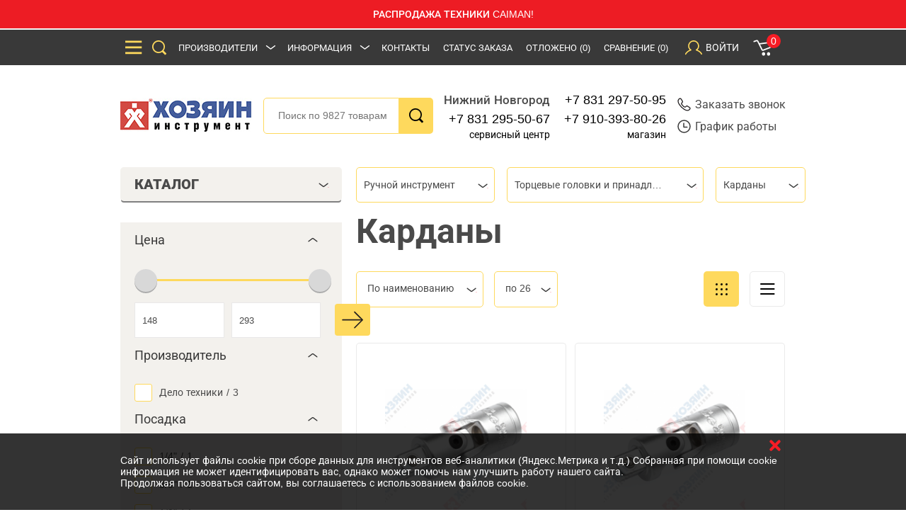

--- FILE ---
content_type: text/html; charset=UTF-8
request_url: https://hozyain.nnov.ru/shop/filter/sidebar?category_alias=hand_tool/tortsovye-golovki-i-prinadlezhnosti/kardany/&parameters=&_=1768996330857
body_size: 1061
content:
<div id="filters" class="catalog-filters">

    <div id='waiter'>
        <div id='waiter_block'>
            <div id='arrow'></div>
            <div id='shower'>
                <a href=''>Показать <span id='number'></span></a>
            </div>
        </div>
        <div class='arrow_right'></div>
    </div>

    <form class="group catalog-filters__section">

        <div class="catalog-sidebar-filters__body">
            <div class="accordeon accordeon_filter range-slider second-accordeon">
                <div class="accordeon-btn">
                    <h3>Цена</h3>
                    <div class="arrow arrow_bottom"></div>
                </div>
                <div class="accordeon-content">
                    <div id="slider-range" data-from_max="148" data-to_max="293" data-from_current="148" data-to_current="293"></div>
                    <div class="values-slider-range-output">
                        <label for="price_from"></label>
                        <input class="price_from" type="text" id="price_from" name="price_from" readonly="readonly"/>
                        <label for="price_to"></label>
                        <input class="price_to" type="text" id="price_to" name="price_to" readonly="readonly"/>
                    </div>
                </div>
            </div>
            
                
                       
                       
                
                       
                       
            
        </div>
        
    </form>

                                        <form class="group ">
                    <div class="accordeon accordeon_filter second-accordeon accordeon_checkboxes">
                        <div class="accordeon-btn">
                            <h3>Производитель</h3>
                            <div class="arrow arrow_bottom"></div>
                        </div>
                        <div class="catalog-sidebar-filters__body">
                            
                                                                    <div class="accordeon-content">
                                        <div class="form-control">
                                            <div class="check">
                                                <input type="checkbox"
                                                       name="cnts1"
                                                       value="1_4269"
                                                       id="check_1_4269"
                                                                                                                                                              />
                                                <label for="check_1_4269">
                                                                                                            <span class="box"></span>
                                                        <span class="param_list box-name">Дело техники</span> <span class="catalog-filters__divider">/</span> <span class="catalog-filters__counter">3</span>
                                                                                                    </label>
                                            </div>
                                        </div>
                                    </div>
                                                                                            
                        </div>
                    </div>
                </form>
                                                <form class="group ">
                    <div class="accordeon accordeon_filter second-accordeon accordeon_checkboxes">
                        <div class="accordeon-btn">
                            <h3>Посадка</h3>
                            <div class="arrow arrow_bottom"></div>
                        </div>
                        <div class="catalog-sidebar-filters__body">
                            
                                                                    <div class="accordeon-content">
                                        <div class="form-control">
                                            <div class="check">
                                                <input type="checkbox"
                                                       name="cnts3299"
                                                       value="3299_4951"
                                                       id="check_3299_4951"
                                                                                                                                                              />
                                                <label for="check_3299_4951">
                                                                                                            <span class="box"></span>
                                                        <span class="param_list box-name">1/4&quot;</span> <span class="catalog-filters__divider">/</span> <span class="catalog-filters__counter">1</span>
                                                                                                    </label>
                                            </div>
                                        </div>
                                    </div>
                                                            
                                                                    <div class="accordeon-content">
                                        <div class="form-control">
                                            <div class="check">
                                                <input type="checkbox"
                                                       name="cnts3299"
                                                       value="3299_4952"
                                                       id="check_3299_4952"
                                                                                                                                                              />
                                                <label for="check_3299_4952">
                                                                                                            <span class="box"></span>
                                                        <span class="param_list box-name">3/8&quot;</span> <span class="catalog-filters__divider">/</span> <span class="catalog-filters__counter">1</span>
                                                                                                    </label>
                                            </div>
                                        </div>
                                    </div>
                                                            
                                                                    <div class="accordeon-content">
                                        <div class="form-control">
                                            <div class="check">
                                                <input type="checkbox"
                                                       name="cnts3299"
                                                       value="3299_4953"
                                                       id="check_3299_4953"
                                                                                                                                                              />
                                                <label for="check_3299_4953">
                                                                                                            <span class="box"></span>
                                                        <span class="param_list box-name">1/2&quot;</span> <span class="catalog-filters__divider">/</span> <span class="catalog-filters__counter">1</span>
                                                                                                    </label>
                                            </div>
                                        </div>
                                    </div>
                                                                                            
                        </div>
                    </div>
                </form>
                                                <form class="group ">
                    <div class="accordeon accordeon_filter second-accordeon accordeon_checkboxes">
                        <div class="accordeon-btn">
                            <h3>Длина</h3>
                            <div class="arrow arrow_bottom"></div>
                        </div>
                        <div class="catalog-sidebar-filters__body">
                            
                                                                    <div class="accordeon-content">
                                        <div class="form-control">
                                            <div class="check">
                                                <input type="checkbox"
                                                       name="cnts3300"
                                                       value="3300_4956"
                                                       id="check_3300_4956"
                                                                                                                                                              />
                                                <label for="check_3300_4956">
                                                                                                            <span class="box"></span>
                                                        <span class="param_list box-name">38 мм</span> <span class="catalog-filters__divider">/</span> <span class="catalog-filters__counter">1</span>
                                                                                                    </label>
                                            </div>
                                        </div>
                                    </div>
                                                            
                                                                    <div class="accordeon-content">
                                        <div class="form-control">
                                            <div class="check">
                                                <input type="checkbox"
                                                       name="cnts3300"
                                                       value="3300_4954"
                                                       id="check_3300_4954"
                                                                                                                                                              />
                                                <label for="check_3300_4954">
                                                                                                            <span class="box"></span>
                                                        <span class="param_list box-name">60 мм</span> <span class="catalog-filters__divider">/</span> <span class="catalog-filters__counter">1</span>
                                                                                                    </label>
                                            </div>
                                        </div>
                                    </div>
                                                            
                                                                    <div class="accordeon-content">
                                        <div class="form-control">
                                            <div class="check">
                                                <input type="checkbox"
                                                       name="cnts3300"
                                                       value="3300_4955"
                                                       id="check_3300_4955"
                                                                                                                                                              />
                                                <label for="check_3300_4955">
                                                                                                            <span class="box"></span>
                                                        <span class="param_list box-name">80 мм</span> <span class="catalog-filters__divider">/</span> <span class="catalog-filters__counter">1</span>
                                                                                                    </label>
                                            </div>
                                        </div>
                                    </div>
                                                                                            
                        </div>
                    </div>
                </form>
                        
    <div><a href="" class="button button_red md-hidden show__link">Показать товары</a></div>
    <a href="/shop/hand_tool/tortsovye-golovki-i-prinadlezhnosti/kardany/" class="main-btn btn_other-2"><span>Очистить всё</span></a>
</div>


--- FILE ---
content_type: text/html; charset=utf-8
request_url: https://www.google.com/recaptcha/api2/anchor?ar=1&k=6Le1xtMUAAAAAF9rtNw0logyYRcCrAKhwEvXk-nW&co=aHR0cHM6Ly9ob3p5YWluLm5ub3YucnU6NDQz&hl=ru&v=PoyoqOPhxBO7pBk68S4YbpHZ&size=normal&anchor-ms=20000&execute-ms=30000&cb=9j7rczjcrdol
body_size: 49255
content:
<!DOCTYPE HTML><html dir="ltr" lang="ru"><head><meta http-equiv="Content-Type" content="text/html; charset=UTF-8">
<meta http-equiv="X-UA-Compatible" content="IE=edge">
<title>reCAPTCHA</title>
<style type="text/css">
/* cyrillic-ext */
@font-face {
  font-family: 'Roboto';
  font-style: normal;
  font-weight: 400;
  font-stretch: 100%;
  src: url(//fonts.gstatic.com/s/roboto/v48/KFO7CnqEu92Fr1ME7kSn66aGLdTylUAMa3GUBHMdazTgWw.woff2) format('woff2');
  unicode-range: U+0460-052F, U+1C80-1C8A, U+20B4, U+2DE0-2DFF, U+A640-A69F, U+FE2E-FE2F;
}
/* cyrillic */
@font-face {
  font-family: 'Roboto';
  font-style: normal;
  font-weight: 400;
  font-stretch: 100%;
  src: url(//fonts.gstatic.com/s/roboto/v48/KFO7CnqEu92Fr1ME7kSn66aGLdTylUAMa3iUBHMdazTgWw.woff2) format('woff2');
  unicode-range: U+0301, U+0400-045F, U+0490-0491, U+04B0-04B1, U+2116;
}
/* greek-ext */
@font-face {
  font-family: 'Roboto';
  font-style: normal;
  font-weight: 400;
  font-stretch: 100%;
  src: url(//fonts.gstatic.com/s/roboto/v48/KFO7CnqEu92Fr1ME7kSn66aGLdTylUAMa3CUBHMdazTgWw.woff2) format('woff2');
  unicode-range: U+1F00-1FFF;
}
/* greek */
@font-face {
  font-family: 'Roboto';
  font-style: normal;
  font-weight: 400;
  font-stretch: 100%;
  src: url(//fonts.gstatic.com/s/roboto/v48/KFO7CnqEu92Fr1ME7kSn66aGLdTylUAMa3-UBHMdazTgWw.woff2) format('woff2');
  unicode-range: U+0370-0377, U+037A-037F, U+0384-038A, U+038C, U+038E-03A1, U+03A3-03FF;
}
/* math */
@font-face {
  font-family: 'Roboto';
  font-style: normal;
  font-weight: 400;
  font-stretch: 100%;
  src: url(//fonts.gstatic.com/s/roboto/v48/KFO7CnqEu92Fr1ME7kSn66aGLdTylUAMawCUBHMdazTgWw.woff2) format('woff2');
  unicode-range: U+0302-0303, U+0305, U+0307-0308, U+0310, U+0312, U+0315, U+031A, U+0326-0327, U+032C, U+032F-0330, U+0332-0333, U+0338, U+033A, U+0346, U+034D, U+0391-03A1, U+03A3-03A9, U+03B1-03C9, U+03D1, U+03D5-03D6, U+03F0-03F1, U+03F4-03F5, U+2016-2017, U+2034-2038, U+203C, U+2040, U+2043, U+2047, U+2050, U+2057, U+205F, U+2070-2071, U+2074-208E, U+2090-209C, U+20D0-20DC, U+20E1, U+20E5-20EF, U+2100-2112, U+2114-2115, U+2117-2121, U+2123-214F, U+2190, U+2192, U+2194-21AE, U+21B0-21E5, U+21F1-21F2, U+21F4-2211, U+2213-2214, U+2216-22FF, U+2308-230B, U+2310, U+2319, U+231C-2321, U+2336-237A, U+237C, U+2395, U+239B-23B7, U+23D0, U+23DC-23E1, U+2474-2475, U+25AF, U+25B3, U+25B7, U+25BD, U+25C1, U+25CA, U+25CC, U+25FB, U+266D-266F, U+27C0-27FF, U+2900-2AFF, U+2B0E-2B11, U+2B30-2B4C, U+2BFE, U+3030, U+FF5B, U+FF5D, U+1D400-1D7FF, U+1EE00-1EEFF;
}
/* symbols */
@font-face {
  font-family: 'Roboto';
  font-style: normal;
  font-weight: 400;
  font-stretch: 100%;
  src: url(//fonts.gstatic.com/s/roboto/v48/KFO7CnqEu92Fr1ME7kSn66aGLdTylUAMaxKUBHMdazTgWw.woff2) format('woff2');
  unicode-range: U+0001-000C, U+000E-001F, U+007F-009F, U+20DD-20E0, U+20E2-20E4, U+2150-218F, U+2190, U+2192, U+2194-2199, U+21AF, U+21E6-21F0, U+21F3, U+2218-2219, U+2299, U+22C4-22C6, U+2300-243F, U+2440-244A, U+2460-24FF, U+25A0-27BF, U+2800-28FF, U+2921-2922, U+2981, U+29BF, U+29EB, U+2B00-2BFF, U+4DC0-4DFF, U+FFF9-FFFB, U+10140-1018E, U+10190-1019C, U+101A0, U+101D0-101FD, U+102E0-102FB, U+10E60-10E7E, U+1D2C0-1D2D3, U+1D2E0-1D37F, U+1F000-1F0FF, U+1F100-1F1AD, U+1F1E6-1F1FF, U+1F30D-1F30F, U+1F315, U+1F31C, U+1F31E, U+1F320-1F32C, U+1F336, U+1F378, U+1F37D, U+1F382, U+1F393-1F39F, U+1F3A7-1F3A8, U+1F3AC-1F3AF, U+1F3C2, U+1F3C4-1F3C6, U+1F3CA-1F3CE, U+1F3D4-1F3E0, U+1F3ED, U+1F3F1-1F3F3, U+1F3F5-1F3F7, U+1F408, U+1F415, U+1F41F, U+1F426, U+1F43F, U+1F441-1F442, U+1F444, U+1F446-1F449, U+1F44C-1F44E, U+1F453, U+1F46A, U+1F47D, U+1F4A3, U+1F4B0, U+1F4B3, U+1F4B9, U+1F4BB, U+1F4BF, U+1F4C8-1F4CB, U+1F4D6, U+1F4DA, U+1F4DF, U+1F4E3-1F4E6, U+1F4EA-1F4ED, U+1F4F7, U+1F4F9-1F4FB, U+1F4FD-1F4FE, U+1F503, U+1F507-1F50B, U+1F50D, U+1F512-1F513, U+1F53E-1F54A, U+1F54F-1F5FA, U+1F610, U+1F650-1F67F, U+1F687, U+1F68D, U+1F691, U+1F694, U+1F698, U+1F6AD, U+1F6B2, U+1F6B9-1F6BA, U+1F6BC, U+1F6C6-1F6CF, U+1F6D3-1F6D7, U+1F6E0-1F6EA, U+1F6F0-1F6F3, U+1F6F7-1F6FC, U+1F700-1F7FF, U+1F800-1F80B, U+1F810-1F847, U+1F850-1F859, U+1F860-1F887, U+1F890-1F8AD, U+1F8B0-1F8BB, U+1F8C0-1F8C1, U+1F900-1F90B, U+1F93B, U+1F946, U+1F984, U+1F996, U+1F9E9, U+1FA00-1FA6F, U+1FA70-1FA7C, U+1FA80-1FA89, U+1FA8F-1FAC6, U+1FACE-1FADC, U+1FADF-1FAE9, U+1FAF0-1FAF8, U+1FB00-1FBFF;
}
/* vietnamese */
@font-face {
  font-family: 'Roboto';
  font-style: normal;
  font-weight: 400;
  font-stretch: 100%;
  src: url(//fonts.gstatic.com/s/roboto/v48/KFO7CnqEu92Fr1ME7kSn66aGLdTylUAMa3OUBHMdazTgWw.woff2) format('woff2');
  unicode-range: U+0102-0103, U+0110-0111, U+0128-0129, U+0168-0169, U+01A0-01A1, U+01AF-01B0, U+0300-0301, U+0303-0304, U+0308-0309, U+0323, U+0329, U+1EA0-1EF9, U+20AB;
}
/* latin-ext */
@font-face {
  font-family: 'Roboto';
  font-style: normal;
  font-weight: 400;
  font-stretch: 100%;
  src: url(//fonts.gstatic.com/s/roboto/v48/KFO7CnqEu92Fr1ME7kSn66aGLdTylUAMa3KUBHMdazTgWw.woff2) format('woff2');
  unicode-range: U+0100-02BA, U+02BD-02C5, U+02C7-02CC, U+02CE-02D7, U+02DD-02FF, U+0304, U+0308, U+0329, U+1D00-1DBF, U+1E00-1E9F, U+1EF2-1EFF, U+2020, U+20A0-20AB, U+20AD-20C0, U+2113, U+2C60-2C7F, U+A720-A7FF;
}
/* latin */
@font-face {
  font-family: 'Roboto';
  font-style: normal;
  font-weight: 400;
  font-stretch: 100%;
  src: url(//fonts.gstatic.com/s/roboto/v48/KFO7CnqEu92Fr1ME7kSn66aGLdTylUAMa3yUBHMdazQ.woff2) format('woff2');
  unicode-range: U+0000-00FF, U+0131, U+0152-0153, U+02BB-02BC, U+02C6, U+02DA, U+02DC, U+0304, U+0308, U+0329, U+2000-206F, U+20AC, U+2122, U+2191, U+2193, U+2212, U+2215, U+FEFF, U+FFFD;
}
/* cyrillic-ext */
@font-face {
  font-family: 'Roboto';
  font-style: normal;
  font-weight: 500;
  font-stretch: 100%;
  src: url(//fonts.gstatic.com/s/roboto/v48/KFO7CnqEu92Fr1ME7kSn66aGLdTylUAMa3GUBHMdazTgWw.woff2) format('woff2');
  unicode-range: U+0460-052F, U+1C80-1C8A, U+20B4, U+2DE0-2DFF, U+A640-A69F, U+FE2E-FE2F;
}
/* cyrillic */
@font-face {
  font-family: 'Roboto';
  font-style: normal;
  font-weight: 500;
  font-stretch: 100%;
  src: url(//fonts.gstatic.com/s/roboto/v48/KFO7CnqEu92Fr1ME7kSn66aGLdTylUAMa3iUBHMdazTgWw.woff2) format('woff2');
  unicode-range: U+0301, U+0400-045F, U+0490-0491, U+04B0-04B1, U+2116;
}
/* greek-ext */
@font-face {
  font-family: 'Roboto';
  font-style: normal;
  font-weight: 500;
  font-stretch: 100%;
  src: url(//fonts.gstatic.com/s/roboto/v48/KFO7CnqEu92Fr1ME7kSn66aGLdTylUAMa3CUBHMdazTgWw.woff2) format('woff2');
  unicode-range: U+1F00-1FFF;
}
/* greek */
@font-face {
  font-family: 'Roboto';
  font-style: normal;
  font-weight: 500;
  font-stretch: 100%;
  src: url(//fonts.gstatic.com/s/roboto/v48/KFO7CnqEu92Fr1ME7kSn66aGLdTylUAMa3-UBHMdazTgWw.woff2) format('woff2');
  unicode-range: U+0370-0377, U+037A-037F, U+0384-038A, U+038C, U+038E-03A1, U+03A3-03FF;
}
/* math */
@font-face {
  font-family: 'Roboto';
  font-style: normal;
  font-weight: 500;
  font-stretch: 100%;
  src: url(//fonts.gstatic.com/s/roboto/v48/KFO7CnqEu92Fr1ME7kSn66aGLdTylUAMawCUBHMdazTgWw.woff2) format('woff2');
  unicode-range: U+0302-0303, U+0305, U+0307-0308, U+0310, U+0312, U+0315, U+031A, U+0326-0327, U+032C, U+032F-0330, U+0332-0333, U+0338, U+033A, U+0346, U+034D, U+0391-03A1, U+03A3-03A9, U+03B1-03C9, U+03D1, U+03D5-03D6, U+03F0-03F1, U+03F4-03F5, U+2016-2017, U+2034-2038, U+203C, U+2040, U+2043, U+2047, U+2050, U+2057, U+205F, U+2070-2071, U+2074-208E, U+2090-209C, U+20D0-20DC, U+20E1, U+20E5-20EF, U+2100-2112, U+2114-2115, U+2117-2121, U+2123-214F, U+2190, U+2192, U+2194-21AE, U+21B0-21E5, U+21F1-21F2, U+21F4-2211, U+2213-2214, U+2216-22FF, U+2308-230B, U+2310, U+2319, U+231C-2321, U+2336-237A, U+237C, U+2395, U+239B-23B7, U+23D0, U+23DC-23E1, U+2474-2475, U+25AF, U+25B3, U+25B7, U+25BD, U+25C1, U+25CA, U+25CC, U+25FB, U+266D-266F, U+27C0-27FF, U+2900-2AFF, U+2B0E-2B11, U+2B30-2B4C, U+2BFE, U+3030, U+FF5B, U+FF5D, U+1D400-1D7FF, U+1EE00-1EEFF;
}
/* symbols */
@font-face {
  font-family: 'Roboto';
  font-style: normal;
  font-weight: 500;
  font-stretch: 100%;
  src: url(//fonts.gstatic.com/s/roboto/v48/KFO7CnqEu92Fr1ME7kSn66aGLdTylUAMaxKUBHMdazTgWw.woff2) format('woff2');
  unicode-range: U+0001-000C, U+000E-001F, U+007F-009F, U+20DD-20E0, U+20E2-20E4, U+2150-218F, U+2190, U+2192, U+2194-2199, U+21AF, U+21E6-21F0, U+21F3, U+2218-2219, U+2299, U+22C4-22C6, U+2300-243F, U+2440-244A, U+2460-24FF, U+25A0-27BF, U+2800-28FF, U+2921-2922, U+2981, U+29BF, U+29EB, U+2B00-2BFF, U+4DC0-4DFF, U+FFF9-FFFB, U+10140-1018E, U+10190-1019C, U+101A0, U+101D0-101FD, U+102E0-102FB, U+10E60-10E7E, U+1D2C0-1D2D3, U+1D2E0-1D37F, U+1F000-1F0FF, U+1F100-1F1AD, U+1F1E6-1F1FF, U+1F30D-1F30F, U+1F315, U+1F31C, U+1F31E, U+1F320-1F32C, U+1F336, U+1F378, U+1F37D, U+1F382, U+1F393-1F39F, U+1F3A7-1F3A8, U+1F3AC-1F3AF, U+1F3C2, U+1F3C4-1F3C6, U+1F3CA-1F3CE, U+1F3D4-1F3E0, U+1F3ED, U+1F3F1-1F3F3, U+1F3F5-1F3F7, U+1F408, U+1F415, U+1F41F, U+1F426, U+1F43F, U+1F441-1F442, U+1F444, U+1F446-1F449, U+1F44C-1F44E, U+1F453, U+1F46A, U+1F47D, U+1F4A3, U+1F4B0, U+1F4B3, U+1F4B9, U+1F4BB, U+1F4BF, U+1F4C8-1F4CB, U+1F4D6, U+1F4DA, U+1F4DF, U+1F4E3-1F4E6, U+1F4EA-1F4ED, U+1F4F7, U+1F4F9-1F4FB, U+1F4FD-1F4FE, U+1F503, U+1F507-1F50B, U+1F50D, U+1F512-1F513, U+1F53E-1F54A, U+1F54F-1F5FA, U+1F610, U+1F650-1F67F, U+1F687, U+1F68D, U+1F691, U+1F694, U+1F698, U+1F6AD, U+1F6B2, U+1F6B9-1F6BA, U+1F6BC, U+1F6C6-1F6CF, U+1F6D3-1F6D7, U+1F6E0-1F6EA, U+1F6F0-1F6F3, U+1F6F7-1F6FC, U+1F700-1F7FF, U+1F800-1F80B, U+1F810-1F847, U+1F850-1F859, U+1F860-1F887, U+1F890-1F8AD, U+1F8B0-1F8BB, U+1F8C0-1F8C1, U+1F900-1F90B, U+1F93B, U+1F946, U+1F984, U+1F996, U+1F9E9, U+1FA00-1FA6F, U+1FA70-1FA7C, U+1FA80-1FA89, U+1FA8F-1FAC6, U+1FACE-1FADC, U+1FADF-1FAE9, U+1FAF0-1FAF8, U+1FB00-1FBFF;
}
/* vietnamese */
@font-face {
  font-family: 'Roboto';
  font-style: normal;
  font-weight: 500;
  font-stretch: 100%;
  src: url(//fonts.gstatic.com/s/roboto/v48/KFO7CnqEu92Fr1ME7kSn66aGLdTylUAMa3OUBHMdazTgWw.woff2) format('woff2');
  unicode-range: U+0102-0103, U+0110-0111, U+0128-0129, U+0168-0169, U+01A0-01A1, U+01AF-01B0, U+0300-0301, U+0303-0304, U+0308-0309, U+0323, U+0329, U+1EA0-1EF9, U+20AB;
}
/* latin-ext */
@font-face {
  font-family: 'Roboto';
  font-style: normal;
  font-weight: 500;
  font-stretch: 100%;
  src: url(//fonts.gstatic.com/s/roboto/v48/KFO7CnqEu92Fr1ME7kSn66aGLdTylUAMa3KUBHMdazTgWw.woff2) format('woff2');
  unicode-range: U+0100-02BA, U+02BD-02C5, U+02C7-02CC, U+02CE-02D7, U+02DD-02FF, U+0304, U+0308, U+0329, U+1D00-1DBF, U+1E00-1E9F, U+1EF2-1EFF, U+2020, U+20A0-20AB, U+20AD-20C0, U+2113, U+2C60-2C7F, U+A720-A7FF;
}
/* latin */
@font-face {
  font-family: 'Roboto';
  font-style: normal;
  font-weight: 500;
  font-stretch: 100%;
  src: url(//fonts.gstatic.com/s/roboto/v48/KFO7CnqEu92Fr1ME7kSn66aGLdTylUAMa3yUBHMdazQ.woff2) format('woff2');
  unicode-range: U+0000-00FF, U+0131, U+0152-0153, U+02BB-02BC, U+02C6, U+02DA, U+02DC, U+0304, U+0308, U+0329, U+2000-206F, U+20AC, U+2122, U+2191, U+2193, U+2212, U+2215, U+FEFF, U+FFFD;
}
/* cyrillic-ext */
@font-face {
  font-family: 'Roboto';
  font-style: normal;
  font-weight: 900;
  font-stretch: 100%;
  src: url(//fonts.gstatic.com/s/roboto/v48/KFO7CnqEu92Fr1ME7kSn66aGLdTylUAMa3GUBHMdazTgWw.woff2) format('woff2');
  unicode-range: U+0460-052F, U+1C80-1C8A, U+20B4, U+2DE0-2DFF, U+A640-A69F, U+FE2E-FE2F;
}
/* cyrillic */
@font-face {
  font-family: 'Roboto';
  font-style: normal;
  font-weight: 900;
  font-stretch: 100%;
  src: url(//fonts.gstatic.com/s/roboto/v48/KFO7CnqEu92Fr1ME7kSn66aGLdTylUAMa3iUBHMdazTgWw.woff2) format('woff2');
  unicode-range: U+0301, U+0400-045F, U+0490-0491, U+04B0-04B1, U+2116;
}
/* greek-ext */
@font-face {
  font-family: 'Roboto';
  font-style: normal;
  font-weight: 900;
  font-stretch: 100%;
  src: url(//fonts.gstatic.com/s/roboto/v48/KFO7CnqEu92Fr1ME7kSn66aGLdTylUAMa3CUBHMdazTgWw.woff2) format('woff2');
  unicode-range: U+1F00-1FFF;
}
/* greek */
@font-face {
  font-family: 'Roboto';
  font-style: normal;
  font-weight: 900;
  font-stretch: 100%;
  src: url(//fonts.gstatic.com/s/roboto/v48/KFO7CnqEu92Fr1ME7kSn66aGLdTylUAMa3-UBHMdazTgWw.woff2) format('woff2');
  unicode-range: U+0370-0377, U+037A-037F, U+0384-038A, U+038C, U+038E-03A1, U+03A3-03FF;
}
/* math */
@font-face {
  font-family: 'Roboto';
  font-style: normal;
  font-weight: 900;
  font-stretch: 100%;
  src: url(//fonts.gstatic.com/s/roboto/v48/KFO7CnqEu92Fr1ME7kSn66aGLdTylUAMawCUBHMdazTgWw.woff2) format('woff2');
  unicode-range: U+0302-0303, U+0305, U+0307-0308, U+0310, U+0312, U+0315, U+031A, U+0326-0327, U+032C, U+032F-0330, U+0332-0333, U+0338, U+033A, U+0346, U+034D, U+0391-03A1, U+03A3-03A9, U+03B1-03C9, U+03D1, U+03D5-03D6, U+03F0-03F1, U+03F4-03F5, U+2016-2017, U+2034-2038, U+203C, U+2040, U+2043, U+2047, U+2050, U+2057, U+205F, U+2070-2071, U+2074-208E, U+2090-209C, U+20D0-20DC, U+20E1, U+20E5-20EF, U+2100-2112, U+2114-2115, U+2117-2121, U+2123-214F, U+2190, U+2192, U+2194-21AE, U+21B0-21E5, U+21F1-21F2, U+21F4-2211, U+2213-2214, U+2216-22FF, U+2308-230B, U+2310, U+2319, U+231C-2321, U+2336-237A, U+237C, U+2395, U+239B-23B7, U+23D0, U+23DC-23E1, U+2474-2475, U+25AF, U+25B3, U+25B7, U+25BD, U+25C1, U+25CA, U+25CC, U+25FB, U+266D-266F, U+27C0-27FF, U+2900-2AFF, U+2B0E-2B11, U+2B30-2B4C, U+2BFE, U+3030, U+FF5B, U+FF5D, U+1D400-1D7FF, U+1EE00-1EEFF;
}
/* symbols */
@font-face {
  font-family: 'Roboto';
  font-style: normal;
  font-weight: 900;
  font-stretch: 100%;
  src: url(//fonts.gstatic.com/s/roboto/v48/KFO7CnqEu92Fr1ME7kSn66aGLdTylUAMaxKUBHMdazTgWw.woff2) format('woff2');
  unicode-range: U+0001-000C, U+000E-001F, U+007F-009F, U+20DD-20E0, U+20E2-20E4, U+2150-218F, U+2190, U+2192, U+2194-2199, U+21AF, U+21E6-21F0, U+21F3, U+2218-2219, U+2299, U+22C4-22C6, U+2300-243F, U+2440-244A, U+2460-24FF, U+25A0-27BF, U+2800-28FF, U+2921-2922, U+2981, U+29BF, U+29EB, U+2B00-2BFF, U+4DC0-4DFF, U+FFF9-FFFB, U+10140-1018E, U+10190-1019C, U+101A0, U+101D0-101FD, U+102E0-102FB, U+10E60-10E7E, U+1D2C0-1D2D3, U+1D2E0-1D37F, U+1F000-1F0FF, U+1F100-1F1AD, U+1F1E6-1F1FF, U+1F30D-1F30F, U+1F315, U+1F31C, U+1F31E, U+1F320-1F32C, U+1F336, U+1F378, U+1F37D, U+1F382, U+1F393-1F39F, U+1F3A7-1F3A8, U+1F3AC-1F3AF, U+1F3C2, U+1F3C4-1F3C6, U+1F3CA-1F3CE, U+1F3D4-1F3E0, U+1F3ED, U+1F3F1-1F3F3, U+1F3F5-1F3F7, U+1F408, U+1F415, U+1F41F, U+1F426, U+1F43F, U+1F441-1F442, U+1F444, U+1F446-1F449, U+1F44C-1F44E, U+1F453, U+1F46A, U+1F47D, U+1F4A3, U+1F4B0, U+1F4B3, U+1F4B9, U+1F4BB, U+1F4BF, U+1F4C8-1F4CB, U+1F4D6, U+1F4DA, U+1F4DF, U+1F4E3-1F4E6, U+1F4EA-1F4ED, U+1F4F7, U+1F4F9-1F4FB, U+1F4FD-1F4FE, U+1F503, U+1F507-1F50B, U+1F50D, U+1F512-1F513, U+1F53E-1F54A, U+1F54F-1F5FA, U+1F610, U+1F650-1F67F, U+1F687, U+1F68D, U+1F691, U+1F694, U+1F698, U+1F6AD, U+1F6B2, U+1F6B9-1F6BA, U+1F6BC, U+1F6C6-1F6CF, U+1F6D3-1F6D7, U+1F6E0-1F6EA, U+1F6F0-1F6F3, U+1F6F7-1F6FC, U+1F700-1F7FF, U+1F800-1F80B, U+1F810-1F847, U+1F850-1F859, U+1F860-1F887, U+1F890-1F8AD, U+1F8B0-1F8BB, U+1F8C0-1F8C1, U+1F900-1F90B, U+1F93B, U+1F946, U+1F984, U+1F996, U+1F9E9, U+1FA00-1FA6F, U+1FA70-1FA7C, U+1FA80-1FA89, U+1FA8F-1FAC6, U+1FACE-1FADC, U+1FADF-1FAE9, U+1FAF0-1FAF8, U+1FB00-1FBFF;
}
/* vietnamese */
@font-face {
  font-family: 'Roboto';
  font-style: normal;
  font-weight: 900;
  font-stretch: 100%;
  src: url(//fonts.gstatic.com/s/roboto/v48/KFO7CnqEu92Fr1ME7kSn66aGLdTylUAMa3OUBHMdazTgWw.woff2) format('woff2');
  unicode-range: U+0102-0103, U+0110-0111, U+0128-0129, U+0168-0169, U+01A0-01A1, U+01AF-01B0, U+0300-0301, U+0303-0304, U+0308-0309, U+0323, U+0329, U+1EA0-1EF9, U+20AB;
}
/* latin-ext */
@font-face {
  font-family: 'Roboto';
  font-style: normal;
  font-weight: 900;
  font-stretch: 100%;
  src: url(//fonts.gstatic.com/s/roboto/v48/KFO7CnqEu92Fr1ME7kSn66aGLdTylUAMa3KUBHMdazTgWw.woff2) format('woff2');
  unicode-range: U+0100-02BA, U+02BD-02C5, U+02C7-02CC, U+02CE-02D7, U+02DD-02FF, U+0304, U+0308, U+0329, U+1D00-1DBF, U+1E00-1E9F, U+1EF2-1EFF, U+2020, U+20A0-20AB, U+20AD-20C0, U+2113, U+2C60-2C7F, U+A720-A7FF;
}
/* latin */
@font-face {
  font-family: 'Roboto';
  font-style: normal;
  font-weight: 900;
  font-stretch: 100%;
  src: url(//fonts.gstatic.com/s/roboto/v48/KFO7CnqEu92Fr1ME7kSn66aGLdTylUAMa3yUBHMdazQ.woff2) format('woff2');
  unicode-range: U+0000-00FF, U+0131, U+0152-0153, U+02BB-02BC, U+02C6, U+02DA, U+02DC, U+0304, U+0308, U+0329, U+2000-206F, U+20AC, U+2122, U+2191, U+2193, U+2212, U+2215, U+FEFF, U+FFFD;
}

</style>
<link rel="stylesheet" type="text/css" href="https://www.gstatic.com/recaptcha/releases/PoyoqOPhxBO7pBk68S4YbpHZ/styles__ltr.css">
<script nonce="JTxjxoitpZvDV8nb-bNLeA" type="text/javascript">window['__recaptcha_api'] = 'https://www.google.com/recaptcha/api2/';</script>
<script type="text/javascript" src="https://www.gstatic.com/recaptcha/releases/PoyoqOPhxBO7pBk68S4YbpHZ/recaptcha__ru.js" nonce="JTxjxoitpZvDV8nb-bNLeA">
      
    </script></head>
<body><div id="rc-anchor-alert" class="rc-anchor-alert"></div>
<input type="hidden" id="recaptcha-token" value="[base64]">
<script type="text/javascript" nonce="JTxjxoitpZvDV8nb-bNLeA">
      recaptcha.anchor.Main.init("[\x22ainput\x22,[\x22bgdata\x22,\x22\x22,\[base64]/[base64]/[base64]/[base64]/[base64]/[base64]/KGcoTywyNTMsTy5PKSxVRyhPLEMpKTpnKE8sMjUzLEMpLE8pKSxsKSksTykpfSxieT1mdW5jdGlvbihDLE8sdSxsKXtmb3IobD0odT1SKEMpLDApO08+MDtPLS0pbD1sPDw4fFooQyk7ZyhDLHUsbCl9LFVHPWZ1bmN0aW9uKEMsTyl7Qy5pLmxlbmd0aD4xMDQ/[base64]/[base64]/[base64]/[base64]/[base64]/[base64]/[base64]\\u003d\x22,\[base64]\\u003d\\u003d\x22,\[base64]/DpTDDrQrDkcOOwpjChMKDw7A7fcO9w75MJh/DoGbCmHvCgnHDqxU6Q1vDkcOCw6/Ds8KNwpHCuUlqRknCnkNza8KUw6bCocKIwpLCvAnDtCwfWHAyN31eZknDjkHCl8KZwpLCg8KMFsOawrnDmcOFdUHDgHLDh1fDg8OIKsONworDusKyw6PDosKhDWZLwoYGwr7DtXxJwpzCkcO4w402w7oTwofChMKpez3DkXPDvcODwqEFw7UMR8Krw5HCi2/[base64]/[base64]/[base64]/DosKOwojCn8OCwo3CjcO9woPCmMK3fUw3RMK3w7ZOwoUlRzPCpETCk8KiworDiMOtOsK0wozCg8OyLmQHSyMMVMKTY8OOw6jDs33CkS4Rw43Cs8Klw7XDrRnDkUPDqgvCqlXCjF9Vw5gAwo9Uw7t7wqfDs24/[base64]/[base64]/wqBXwp3CjRbDoQFjbsKKw4LDnsKkwpwgMEfDmi7Dn8KXwrBywqYnw4FzwoV4wrcDYBLCmQxBZBs4KsKIbEXDkcOPBVXCoks3CW5gw64ewpbDrC84w6oqOjzCtjNgw6rDjXZJw6XDiG/CmysAO8O6w6DDv2I6wrvDsWhAw5ZLIMKwS8KhZcKRJsKBCsKJD3R6w4Ryw7nDhjYnFh4BwrrCr8KEADtEwpPDrmoZwpQ0w5HCniHCnz/CtxrDrcOtTMOhw59twpEew5QLJsOowonCiVQqQMO2XELDpWDDosOyVR/[base64]/DjcOQe19VwpXDu8OQw6MxwqzDmmcVbyITw5nCvcKxOMOabcKvw4ZpaU/CjC7CtEJfwolZIcKlw4HDtsKyC8K3aGvDocOoa8OzJsKBJ0fCmcOhw4bCjCLDjydMwqQRbsKawq4Qw4vCk8OBKjLCqsOIwqQiaTdLw6kXRh1iw5JNU8O1wqvDnMO8Y0YdBCDDr8Kkw7/DpkXCn8OlBcKOBm/DlsKgIXPCmiNkAAZYbsKMwrfDvMKPwr7DkCA0F8KFHV7Cr1cGwqpHwpvCmsONAiFNZ8KdXsKoZhzDljLDrcO+CHlrfEw1wozCiEnDjmfCpy/[base64]/DsDtJwpVNwp/DtDsTwozCsEPDuMKDwqvDiMKTFsKvfEJJw6PDrxYIPMKxwq8qwp5fw65VHFcNQcKvw7R1Yi5+w7pzw5fDol4PcsOOWUsRJF7CrnHDgQV9wpd8w4LDtsOLLcKoRnN4WsOHOMOEwpoOwrV9Mj3DjytVO8Kaaj/[base64]/CtMKcK8OsaXFIwofCpT/DhQ5ZXcOmw45dW8O2VFhlwp0+VcOIX8OsV8O3CE46wqVswo3DmsOjwrbDrcO/wrNawqfCscKQZMOVYsKULWPCvTrDlSfDhSsowo7Dr8KNw5QZwq3DuMK3ccOuw7V4w5XDgMO/w5bDsMOZw4fDv3LCrHfCgl8fd8OBDMOZZQ1KwohTwo1Ewq/Dv8ORF2LDqwk+GsKQEVzDojY1LMOLwqnCgMOLwp7Cs8KZL2jDqcO7w6EHw5LClXDDtDFzwpPCiGl+wo/[base64]/wooSbw3Cm8OGwobCi8OGT8KYbULDhnVGwr0Hw6R1FSjChsKzO8OOw6I4QsK4NhPCoMOywrnCiD4lw75/[base64]/wqTClcKXwqDDqsKTUW18CmFHIxYkCGvDusOSwo8Lw4IIDsK9Q8KVw5/Cl8ORRcOlwrXClioIQMOEUmnCl3kzw77DrgbCt0IoTMO0w5Atw7/CuFU9NRvDgMKVw4kZF8K9w7vDusKdDMOowqMmTzzCm3PDrxpCw4vCgFtnG8KpHmLDkSNKw7l3VsKeOsK2FcKAQmIgwrApwrVdw4AIw7htw7vDowwPdVsnHsKFw7IiHsOiwpDDlcOUC8KYw7jDg31YJ8OgNMKTaVLCtzxkwrJLw7/[base64]/CvsKJwqwDFzzDk8KufEHDtifCtcKWw5FVKMORwr7CscKmQsO2N3/Dp8Kcw4AKwq7CscK9w6zDklDCsn02w5spw5klwo/[base64]/CvMO6IA/DslRxbz/DvxvDuXkbRcO9McKTwqbDsMKYWsKyw6Abw4QZakEIwogzw7DCtsOxVMKpw7kUwoViNMK+woHCo8Otw6ouLcOVwrklwpvCmh/CoMOnw4LDhsKDw7hdacKnAsK1w7XDtCXCnMOtwqQYE1YXLFjDqsK6SEJ0NcKaAXfDisOgwrDDrh8nw7jDqWPCuXfCsTJNCMKuwqfCo3RuwpDCgixdwq/CjW/CjsOWFGc/wqfCg8Kjw7vDpXXCkMOKM8OWXCAHFzdEe8O5wqXDinBtQgHCqcOswrPDhMKbTsKkw5JeST/ClsOQRw8cw7bCncOdw4JTw5JYw4LDlsK9CAIGe8OmRcO1wozCq8KKQMOJw5x9IMKww57CjS8CasOIcsOfAsOldsKcIjDDocO/T3dCPxNkwqFoIUQHH8KewpZxWQZGwp4dw6TCuTLDq0FMwpxZcTTCocKDwoQZK8OYwrMCwpvDqnbCnTx5IlzCqsKJFcOgKGnDuEHDjQEDw5nComFOB8KQw4hifz7DusOOwoLCl8Okwr7CtcOpa8ONSMOiC8OndsOVwqpxRsKXWBQtwprDhX/[base64]/DksO1HsObaFtuw5QjBSopI8OXw6dWBcOMwo/[base64]/[base64]/Dh8KRTh/CnQIPXXp7FRILwrJNwpojwrlFw446Jh/[base64]/[base64]/[base64]/Tw4ZOMOiLQbCu8ONw4Q4OlU+woPChE5bwrjDtcKKSToUTBtew4tPw7bCl8OBw5LCuw3DtcOZD8OlwpTCngbDrnLCvEcZfsKrVy3DgMKVSsOFwopwwqHCvibCs8KPw5llwr5Mw7nCnkRYTMKmBk18wpxow7Umw7jCqAAiQMKdw4Jpw67DgsOTw6rDih56KijDtMKuwpp/w7fCjzZPYMOSOsKJw7Bbw70mYBXDpMOmworDkD9ZwoLCl0Myw47DoE0jw7jDukZSwpR6NS7CuEfDhMKcwqzCo8KbwqkKw57Ch8KHWUHDkMKhT8KSw49VwrJ2w4PCt18mwq0YwqzDkSlKwqrDnMOOwrlJYg/[base64]/DnMKFVMKcw4bDrcKNegnDvMKAQgbDsMKSdgAuG8KWa8O/wr/[base64]/[base64]/DqyLDk8OuwrJ+w5pWccOJasKqw4rDmcKvSk3Cn8Oww6XDl8OIEAjCoE/[base64]/ZsO2wrwgwr8WIcKjw4/CksOAN8Kwwp9YRD3Cri8eAsKxfULCozomw4PCkFwPwqZWGcKOOUDDuA/Ct8O1THLDnVsqwp98b8KUMcK0SHguZ0LCmUDCj8K0dnTCm1vDgU1zEMKAw5M0w7bCl8Kjbi1qAWoxR8Ouw43DlsO0wprDqExPw79sZ2zClMOLB0/DicOywoUqEcO/wrjCrkMhQ8KHM3nDlBTCvMK2VTpMw5hsbG3Dq0YkwrrCsBrCrV1Hw7hTw5fDtD0vBsO+GcKVwpIywqA0wq8qwoXDucKlwoTCvDDDusOdXTXDmcOsCMKXQhDDtD8/w4gzLcKewr3CrcOXw5k4wrBawrdKWnTDrzvCr1YuwpLDpsKUR8K/LX8bw419wpPClsOrwrbCqsK+wr/ClcKewpspw7kSB3YMwpR9NMOQw6LCqFNsLEJRfsKfwpLCmsOuL1nCq1rDsCk9HMKLw7DCj8Kkw47CvRwGw53CnsOTbMOIwq0AbijCmsOhZDYZw7fDizLDvz5kw59kCUJuSmXDvWjCisK6ICXDvMKZwoISY8KbwpPDocO8woHCpcKdwoXDlnXDnQTCpMO/LWfDtsOeXhzCocOywqjCoHLCmsKQHiHCkcKOYMKfwpPDkAvDiDVWw7UGJVnCnMOLM8KFdcOuRMOkUMKlwqQxV0XCrynDgsKGHcK1w7bDkgfCnWojw6rCpcORwpnDtsKEPS7CtcOPw6MIMz7Cg8K0e3drS1HDvcKfUSZKa8KZBMKhbcKew6nClMOKb8O0TMOQwp16bm/CpsOnwrPCusOAw7ckwqzCoStoCsOcexbCo8OsTQwIwpRRwp13BcKnw5EBw7sWwq/DmkTDmsKdQcKpw5xtwrY+w7zChBJzw63DkFrDhcOKwpteMBYqwpnCinhCw7krQMOJw7/[base64]/[base64]/CqsK4w6AvQkMPYMKlYSbCqMO8WnLDv8KGc8K+Sm/[base64]/CpcKBwp/CtsOwwogLw4HCvw5Ew6HCs8OQTMODw4BMUcOZOCPCrVLCrcKSw5vDv355ecKow7wmNy00UmPCj8OhdGPDhMKrwpRVw50MSlzDpiMzw6/DmsKvw67CvMKHw6Zad3saDhgmXzrCksOwRWBkw47CuCnChHw2wqM+wrsmwqvDncOrwqgLw73CmcOtwoDDpA7ClQHDgR50woNWFVbCvsOpw6jCosKAw4fCnMOkXsKicsO8w7rCgUbCssK/woFKwozCqlJ/w7nDksKfMzkGwqLCigrDlzfCn8ObwoPCpGYZwo9swrbCp8O5O8KLdcO7fGEBD3wEfsK0wq0CwrArbk0qYsOhAVsqCDHDohl9e8OODDg5IMKKDmzDm17ChGMxw5RFwonCvcOdw6kfwpzDoxY8EzBEwrnCgsO2w4vChk3DliDDiMOmwoRLw7nCgzRBwqfDpi/DiMK9w4LDv2kuwr4xw5ZXw6TDll/[base64]/wrLCpR3CqcOMwonCgVLDqcK4wqEDa0pxAFgKwo/[base64]/[base64]/ClQDDlCfDqhE2K015MA8twr9qw4zDqsORwo3CjcKtdsO7w5srwrggwr9bwoPDtcOdwp7DnsOuNcOTCnkiFURQUsOEw6tqw5ELw5wPwpDCjBAgTxh2esKARcKFclLCnsOyZ3hmwq3CkcOUwqDCvl/Dg2fCqMOEwrnCnMK7w6IfwpLDocOQw7vCli81LsKMwobCq8K4wpgENsOuw4HCtcOlwpU+BsOdQTvDtgBhwqTCtcOYCn3DiRsEw4pdcgNCVz/[base64]/CnMKNw40hw64Aa8OBLzrDtMKfR8Oxw6nCnErCocOIw6A0HMKoTRHClsOECF1TSMOEw5/[base64]/wr/Dq8K5PMO7SQYvwqXDuH4YwofCuhbDosODw5ZpBADCuMKXRcOcD8OaXMOMHhRQwo49w6XCrXnDtsOOJi7CicKtwo3DmcK4ccKhFRBgFMKWw6HDgQcmWF0OwobCuMO7O8OWEGp7HMO6wr/[base64]/CiMKBw7jDiAfCvcK4w6zCjsKCIMOcwpPDlsKaL8KQwrbCssOfw6AwGsKywpxTwp7ClxdIwqkJw4YTwos5cAvCtR5Tw5o4VcOsXsOqRsKSw4NEEMK0X8KrwpjCisOGXMKjwrXCiRARVgrCs2vDr0bCisK8w5sNw6R1wpM+TsK/wqhXwoJGNkzCkMKhwozCpcO/w4fDo8OGwqXDp3HCgcKpw5Bjw601wq3DoELCtTzCiScPbcKmw4txw6bDqRfDpUnCsjwyDmPDkETDnnUJw5UMAU7CrsOQw7vDmcOXwoBHLsOKKsOsBcO9U8Kmwq07wpodD8Obw55awrHCrVk8BcOrZMOKIcKqAi3CpsKdHT/Cj8O0wojCkQvCtWopXcOowqfCpiIeVxlywqfCvsO3wrEmw4YYw63CtgYaw6nDjMO4wq4EO3fDqMKkfkVZLCTDrsK6w4sPw6VBF8KSZl/CjFZnQsKkw6fCjX91I0sBw6jCjkxBwocuwprCvXHDgmNJEsKsdFbCqMKFwrYzYA7CvBfCjzBXw7vDsMOOfMO4w4Bhw4fCssKmA1ElGMOIwrbDrsKGbcOxUxjCilB/PsKow7nCvARBw4gMwrEuY23DvMKFBz3DuEB6ZMOTw4JdVUTCqFzDo8K5w5jClgjCsMK1w6FPwqPDhAAxB2kyYn9Gw6YXw4rCrx/CkwbDl05Dw7FsCEkLPB7DmMO0MMOqwr4JDQBpaQ7DlsKZTV5hU2AvRMO1DsKVCTB+BBTCrMO4DsKrDB0meShbdhQ2wovDlhlfBcKQwr7CjyTCkzgEw4Eawp4fHEdfw5fCg0TCm3HDn8K6w7NDw4sUX8OWw7cqwrfCjsKtPV/DvcO/UcO7LMKxw7LDvcO3w6bCqQLDhQojDh/CvgF7NGnCpsKiw6U8wozDk8KawpDDnlY9wrYSLWjDoColwp7DqyHDgGF8wr7DoH/Dsy/Cv8KXw5MoAsOEOsKzw4TDmsKYWyIqwofDtMOuChkVMsOzaxPDiBIxw6jDgGJYPMOLwoJZTxbDn1o0w4vDtMKbw4oawpp7w7PDjsOQwqQXAkPCiEF4wr5JwobCs8OedcK2w63DvcK3DSFMw4M+OcKvARXDtVd3d1vCrsKrTnPDvsK/w7nCk29fwrrDvMO4wrkcw4PCo8OWw4XCvsKEOsKrek17SsKowooFQ37CkMO/wpTCl2XDqsOQwp7CssKCExJ3aw/DuxfCmMKFQyXDsyHDryLDqcOLw5Jywr53w4HCsMKwwpvCnMKBSmTCssKsw7dCDwY/wpQGOcO6McKDNcKNwpV2wp/ChcOAw6BxZsKhwqvDlR4vw5HDo8KJWsKTwqZtK8ONZcK2XMOsRcKMwp3DvXrCrMO/[base64]/S0wXEQE0w5HDjMOawrbDulMsWlNHwo/[base64]/RsKVw6NyS8KNLy4mWsObJcKaw4TCuMOOw40ocMKmJxfCrcO8JBbCpMKTwqvCsX7Ch8O/KV5lP8OGw4PDg386w4DCqsOmdsOpw49fGMKpfW7CosKnw6HCpSPCqysxwp9XUXp4wrfCjwVMw4ZMw4zChMKgw5jDscO6CRY5woxnwodfG8KEQ0/CgAHCjwVOw4LCisKCBsKKfXVIwqtNwojCii49ZTcDPgpzwpjCisK2OsOywoDDj8KCCCt7MBdlM3vDpy/[base64]/DvMOdwpPCssK5w6LCrsKybXDCkgV2ecK5OlBjacOxNMKtwq7Dj8OtbRLCm3HDhyLCoDhhwrBjw5Q1IsOOwqvDjWAWP1JBw74oPwFawp7CnnF6w7E6w510wrlxCMKeYW1vworDqVzCpsOXwrTCq8OowoJqJA3Dsx9iw6nDpMOZw4wcw5shw5XDj1/DmRbCmsOmYsO8wpMbRzBOVcOffcK6TihIfl1SasOHKcOhS8OYw5BYDVpBwofCq8OHTsOWAMK/wpfCsMK+w4zCnUnDln0OdcO+fcKqP8OxKsOoKcKBw6cUwpd7wrfDmsOASTdsfsKLw7DChFDCuGtRN8OsLAUTUkbDsGAYQUbDmj3CvMO2w7zCoWdIwpHCj0ILQXF4dcOywoRpw750w60YDzPCs34LwrNCQWnDug/CjD3DmcO5wp7Cv3R1RcOKw5HDicKTIXERAkRKw5YZScKjw5rColNXwqBAawk+w7pUw7jCozFcXSpKw7hjcsOUJsKDwpzDpcK1w4Zjw7/CshDDosO0wrkxDcKUwohew4lQYVJ9wrsqXsK0FDzDtMO/[base64]/[base64]/Dt8OPwoYaB10BwrNcPcKnw45Bw6EaAcKgAgjDv8Kxw7DDiMOjwpvDsighw6UYOsK5w6jDoQ7CtsOHC8Okw6l7w68Zw51DwrxXZ3rDskxYw6IHQsKJw4ZEHsKjUsOKPikYw53DuBPChEzCgVLDnGnCiW/[base64]/DlsK6w50nwpbCmgdsIMKGw6HDuhXDkhBVwqDDh8K8w4fCs8Kyw41YUcOBaUASW8OvW3JqaS5Xw5PCthU8wokUwp1rw4HDrT5lwqPCsBgwwpJewoFfZDPDrcKswrVgw7NTPwZiw6Vpw7PCicKmOR9AJW3DgVbCpMKBwqDDrCknw6whw7TDjB/Dn8KWw7TCuXB5w5ljw4okfMK4wqPDlxrDq2YNZ2ZAw6bCixLDpwbCuyZ2wrbCnQjCtl4/w6gRw6rDqgTDusKKKcKSwrPDscOFw61WNjFrw5dtMMOuwoTDu1nDpMKvwrIaw6bCmcKKw47DuixqwpfClRJDYMKKPwJnw6DDj8OFw5LCiDx3O8K/PcOtw54CS8OlEylMw49yOsOyw54AwoEUwq7CrB0Pw4nDm8O7w5vCm8OsdVkEVMKyNhvCqzDDklhjw6fCmMOyw6zCuTjCjsKwehjDusOaw7jDqcO0bRXDlmnCmEsAwpjDh8KnK8KLdsKtw7pywrHDqsOswqc5w5/CrMKww4XCgiDDkWlTasOTw5MVKlLCjsKOw4XCqcOawq3DlmnDt8KFw57ChQjDpsKTw4PCksKVw5ZdMy1IMMOOwpQnwrdKBsOkKxMxfcKhJzXDlsK+fsKewpbCkxTCphdaYmA5wo/DjDRFdVbCscOiHn/DlMOlw7V+I1XChjLDlMOkw7gDw6TDjcO6JQPDicOww4QKN8Kiw6fDs8Kdawp4T2TCji4WwrRRfMKaCMOsw70ewoAcwr/ChMOtV8Kgw6FpwobCjsOZwrUqw5nCs0/[base64]/[base64]/CjMKsw4IAU8KWFBjDrsKcwoxJwr/DplzDg8OKw7kJIUp6w4vDvcKfw5pMLixrwqrCl0fDpcKubcKqwrrChWV5wrE4w7A9wq3CkcK8w5teNEjDgmvCswrDn8OUCcKHwqcKwr7DvsOrGljCn13CnTDCsVTClsK5V8O9csOic3/[base64]/CssKLIsO6wpXCjcOCw6prwo3ChMKKw4o3wofCksKow5Ncw4XCqWw9wrbCvsKMw6w/w7Jaw65CA8OfezbDsnvDqMOtwqxdwo7CrcOZbVrDqsKawo/Dj0VINcOZw5J7wpnCgMKeW8KJQyHCuyTCghDDsWB4OcKgaFfCqMKBwpIzwoQUSsOGwp3CvjnDqcOpKXXCqmQWEcK9VcK8GX3CjTXCsn/DoXdlIcKPw7rDt2FVKGh7bDJYBnU1w4JQAizDuQ/DvsO8w7fDh2kwdQHDpRk4fUbCncOGw4AfZsK3C1I0wrRmYFZAwpjDpMKcw5TDuDAGwpwpWmYaw5lIw6vCg2FjwpUVZsK6w5jDoMKRw5Mbw65hFsOpwpDCpcK/C8O3wq/DrV/[base64]/DilzCnsKxw4ocwrEiPz0/wrPDo1TClMOpw7tuw6/[base64]/[base64]/[base64]/w5PCkX0QwpRmwpbCvMO9NsK8wpXCjwsfwplQVXzDmj/DvFsQw4h5cA7DkwsFwrVCw7hRDMKcT1Ztw4URS8OnMR8Hw7VXw6rCkBI5w79Vw5xYw4fDhGxdDghhGsKkVsKGFMKxYm0SfcO4worClcOLw4d6N8KCIsKPw7zDlcOzbsOzw6vDkXNZIcKfW0gcQcO5wpJCOXTDsMOxw71aXz4Swo1KM8KCwrhCdsOcwp/[base64]/[base64]/[base64]/wqBTwrhuw5LDkEzDpcK5w6h9wpZ4w6M6w4VAEMKMSkzCp8Ocw7HDiMO8EMOew6bDh1IdUcO9UGvDhndGccK/[base64]/[base64]/CslDDt2jDuB/CosKKcAlAZ8O9S8Ouw6Rkw7LCnkbChcOnw6jCt8KLw5III0dEf8O6bi3CicK6DiY8w54Ywq/Dr8ORw6DCt8OCwr3Csjliw5/Cs8K9wosBwo7DjB1UwrbDpsKyw5VdwpQQB8KhHMOTw6TDi0F8YyV5wo3CgsOhwpTCqE/[base64]/CtibDnHfCtirDr8KrwrbCgMO8CsKwb2DCoUh2wpgQRMKnwr45w6QLVcOZKQfCrsKZZsKcwqDDlMOkTBwQBMKZw7fDom1iw5TCuW/Cg8OiJMO5FRTCmgTDuifCjsOPKXnDiDc1wpd7IEpOPMOZw4V/D8KGw7HCvXHCpU3DsMKNw5zCpjZvw7vDpx49FcOCwq7DkB/[base64]/[base64]/Cg8OKMX4pBVDDmMKLNidBHMKeBirCr8OTOQcSwpdqw6LCucOpEXvDmiHCksKswoDCm8O+ITHCgQjDqVvCmsKkEVjDtEY0f1LDqzQ0w4XCu8OJdxfDtQwtw5zCi8Obw67CjcKgfkFPfSonCcKcw6F2N8OuQm9/w78uw6nCizLDhcOfw7YAZWFiwpphw6Qbw7fDlzrCmsOWw4IgwpYBw7DDmWx1JkTDgSDCtUB8JAUyesKEwodFa8O6wrnCq8KzOsOkwo/Cl8OvUzVzHQ/DpcOAw7QfSRDDpgEQJT1CPsO/FxrCocKHw5g5egBrbD/[base64]/bcKpw4XDqW51w5fDvHTCs8KTI8OTw7o8M8K4VCs9PMKhw7h7wo3DrDnDo8Oiw5bDpMKIwqwuw6fCn1nDv8K6EcKFw4bCicOKwrDCqXHChHN9a2nClTQxw6Q4w47CoD/DssKew4nDvhURMMK5w7jDoMKGJ8KgwoI3w5TDr8ONw57DgMOWwozCrcOIGht4XwIAwqwyFsOYc8ONdRMBWGALw4LDgsKOwrl9wrbDvTAJwoMWwojClhbCpQJJwp7Dng/CoMKnbC1FXiPCv8KrLcO2wqo6KMK/wq/CvC7ChMKpBMOjHT7DiSwpwpTCvX/CpTk0acK9wqHDrCLCmcOyPsOZZ3IbAcOvw6cnDAHChiPCpG9uPMOjIsOkwo3DqCHDt8ODSi7DqjPCohk5d8KkwrnCngHDmBnCik/DlxXDk2DCvSttADPCvMKmAcO/w53CpcOiDQ4zwrDDmMOrw7sxEDwNL8KUwrdSM8OZw5d1w7LDqMKJDHlBwpXCiD0Mw4zCgF5nwqEiwrd6MF7ChcOOw4DCq8KnTwHCqETCo8KxGsOvwpxPX27Dg3/DhUgdE8Oaw7VoZMK9KBbCsnfDnD4Sw5FiIU7DisKCwpQawoHDkU/Dun5pcy1QLsOxdXAZw5BJHsO0w64zwqR5Vxctw61Kw6rDqMOZP8O1w4TCuG/Dpks4YnXCscKoJhtcw4rDtxvDlMKUw54hVi3ClsOIAkvCicOXICkJV8K/UcOGw45HHA7Dh8O8w7XDmyvCrsOxaMKZasK5IcOffDR9JcKvwqrDvXsmwpxSKnzDsgjDkxTCusO4ITUcwofDocOEwq3CvsOKwpAUwpQZw74vw7tDwqA1w4PDucKIw7NowrZpYy/Cu8KAwrsEwodew6dKHcKqFsKxw4rCv8Ojw4sAFXnDrMOQw5/Ch1/[base64]/EcOFC8OODTxtwpAnV8KHCsOCQQV3E1HDoh7ClVnCnQjDpsODasOTwrPDiQNmwoYgTMKVLTjCr8OUw79VZFN0w4oZw4BiccO0woo0L2/Dix8FwrNrw64UEG9zw43DisOIVV/CiiXDoMKuWcK9M8KlLwshWsKlw4/[base64]/[base64]/Co8KATMOaIsOzw7nCqR3CvMKFw7AwOsOIFsKKIcOgwqjCj8KOEcKoNSDDmBYawqFBw6bDrsOXO8OGJsK+CMOUAmAmWAzCqhDCisKVATh9w6g3w7vDpn1hOyDCmzdQZsOoAcO+w6/DpMOzwo/ChAbCjlLDsnFtw4vChifCq8O+wqHDtwbDucKRw4ZYwqlpw4ddw5oaB3jCtEbDuyQNw5vCuHp/KMO+wqMiwr5ME8KJw4jCpMOIPMKdwp7DpDXCthXCgWzDtsKSNiEGwrssd2QQw6PDpTA3RQPCu8K1TMKPf3/CocOcQcOPD8KLa2rCoTDCnMOmPHVybsONT8K6wrfDrXrCp2UbwpHDt8OYfsOcw5XCqnHDrMOgw7/DhcKPJsOswovDvwlLw6RfG8Ksw47DpUBtZHjCnAtLw5PCrcKne8Obw4nDk8KLHcKXw7t/WsOCYMKgY8KyF20cwrJmwqtDwqdTwoHDuG1Mwqp8bmHCgVQLwo7DhsOCNj0Ff1NcdRrCl8Obwp3DvTJ2w4Z6MyJ1OlxTwqouUVl1HQdTGlnChT5bw7zDri/CpcKtw5TCrWFCf2MQwrbDqkPDusO7w6JLw5xDw5vDn8OXwr8tRV/CvMKDwqB4woJXwqXDqMKBw7nDhGl6SD5pw7p6FGxgWSzDosKSwox2TkxLfU4pwpLCk1fDiT/DsxjCnQzDs8KfUTIAw6vDpQRaw7jCncO3AizDg8O4esK2w4hLQsKrwq5lFgTCqlrDgH/DhmoAwrVZw5cmR8O/w7cwwrhnACMJw4PDuT/DrGERw5M6YTPCoMOMZCBDw64nEcKJX8K/[base64]/[base64]/DvyVnw6PCm8K8EThmwpocw5UbDz/CoUNZFcOYwqRuwrvDvAxNwqNGZcOpbMK1wrvCqcKxw6TCuVMMwp9IwrnCrMOVwoHDr07DjsO9RsKFwqnDvBxAExAPGDnDlMKjwq11wp1cwoVqb8KYBMKZw5XDhA/ClhcEw4NUCFHDvMKKwrZZV0RtEMKuwrYMX8OzFUFFw5A/woJYK3LDmcOWw6PCk8K5Lx5gwqPDlsKMwoPDsT/DgWrDonnCsMONw4ppw5M7w7fDnyfCgzNdw68nbnHDkcK1JjzDj8KrM0DCnMOETMOBehLDt8Oww5LCglAKEMO7w4/Dvzc2w55dwrnDjxcZw6kCV2dYSsO4wo9/[base64]/CkiJpN8OjMBzDp2FiYQjDlMKncVbCh8O/w4BdwoHDu8KaJsONKD7DuMOsJ2tVFn4EG8OoAWEVw7BlC8Oxw7rDlwt6dGLDrh7CuCxVZsOxwpwPWXROMgfCtcK1wq8gBMKDJMOJSx0Xw61GwrTDhAPChsKHwoDDu8KJw7TCmC5bwq/[base64]/CmsKtwqYSYcKnY8OrMQvDsMKnwpfDvsKZw6LCu0hjW8KfwobDqS4/w7LCvcKSFMK7w5XDh8OqE2EUw7PCsS1SwoPCisKeJ29NUsKgexTDqcKDwqfCiTdyCsK4NyjDgcK3eyImYMOiOkxzw4bDulUfwoEwCHPCj8Opwq7CpsOEwrvDv8K8XsOGwpPCm8KST8OZw4LDrMKfwqDDpFkVMcO/wo7DvMOuw4AjCgoEYMOXw4jDrRpzw6xsw7/DthQnwqPDmELClsKOw5HDqsOswqrCvMKSe8OoA8KnWcODw75Ywohgw7cow6zCl8OGw5IeLw\\u003d\\u003d\x22],null,[\x22conf\x22,null,\x226Le1xtMUAAAAAF9rtNw0logyYRcCrAKhwEvXk-nW\x22,0,null,null,null,1,[21,125,63,73,95,87,41,43,42,83,102,105,109,121],[1017145,420],0,null,null,null,null,0,null,0,1,700,1,null,0,\[base64]/76lBhn6iwkZoQoZnOKMAhnM8xEZ\x22,0,0,null,null,1,null,0,0,null,null,null,0],\x22https://hozyain.nnov.ru:443\x22,null,[1,1,1],null,null,null,0,3600,[\x22https://www.google.com/intl/ru/policies/privacy/\x22,\x22https://www.google.com/intl/ru/policies/terms/\x22],\x22ettydULP7hWOMAJl5lDmeyUZTdxf1CUS1UexnJCvpWA\\u003d\x22,0,0,null,1,1768999931719,0,0,[209,223,8,129,177],null,[134,147],\x22RC-f_pysrphfGeBEA\x22,null,null,null,null,null,\x220dAFcWeA68-15qyEZE4p0-Ryd-sBsSGWD9ZObXXrhZN3aLxUj4_LYnUmZRhZgg_wKAyxINgh3C3GU7HDc5dIpZ83Pzy3cdFs9jEQ\x22,1769082731681]");
    </script></body></html>